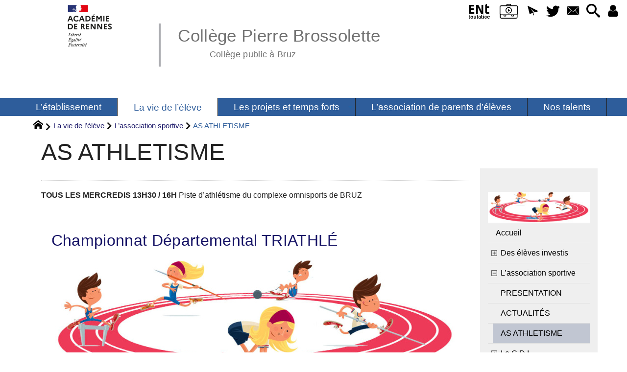

--- FILE ---
content_type: text/html; charset=utf-8
request_url: https://college-pierre-brossolette-bruz.ac-rennes.fr/spip.php?rubrique352
body_size: 46996
content:
<!DOCTYPE HTML>
<html xmlns="http://www.w3.org/1999/xhtml" lang="fr" xml:lang="fr" dir="ltr" prefix="og: http://ogp.me/ns#">
<head><meta charset="utf-8" />
<title>AS ATHLETISME - Collège Pierre Brossolette</title>
<script type="text/javascript">
document.documentElement.className += ' hasJS';
</script>
<link rel='stylesheet' href='sites/college-pierre-brossolette-bruz.ac-rennes.fr/local/cache-css/7fe52aa73f2585de98b6b86b589ac63e.css?1768860424' type='text/css' /><script>
var mediabox_settings={"auto_detect":true,"ns":"box","tt_img":true,"sel_g":"#documents_portfolio a[type='image\/jpeg'],#documents_portfolio a[type='image\/png'],#documents_portfolio a[type='image\/gif']","sel_c":".mediabox","str_ssStart":"Diaporama","str_ssStop":"Arr\u00eater","str_cur":"{current}\/{total}","str_prev":"Pr\u00e9c\u00e9dent","str_next":"Suivant","str_close":"Fermer","str_loading":"Chargement\u2026","str_petc":"Taper \u2019Echap\u2019 pour fermer","str_dialTitDef":"Boite de dialogue","str_dialTitMed":"Affichage d\u2019un media","splash_url":"","lity":{"skin":"_simple-dark","maxWidth":"90%","maxHeight":"90%","minWidth":"400px","minHeight":"","slideshow_speed":"2500","opacite":"0.9","defaultCaptionState":"expanded"}};
</script>
<!-- insert_head_css -->
<style type="text/css">
/*<![CDATA[*/
#header {
position: relative;
background-image: url("https://college-pierre-brossolette-bruz.ac-rennes.fr/sites/college-pierre-brossolette-bruz.ac-rennes.fr/local/cache-vignettes/L8xH400/moton20-9e96e.png?1744188416");
background-repeat: no-repeat;
background-position: top right;
display: block;
width: 100%;
background-size: cover;
}
@media screen and (min-width:1160px) {
#header {
padding-top: 200px;
}
}
#headerbackground {
position: absolute;
top: 0;
left: 0;
right: 0;
bottom: 0;
z-index: -1;
}
#header_inner {
position:relative;
min-height: 200px;
margin-top: -200px;
}
@media screen and (max-width: 1160px) {
#header_inner {
height: auto;
}
}
/*]]>*/
</style><script type='text/javascript' src='sites/college-pierre-brossolette-bruz.ac-rennes.fr/local/cache-js/232a1710d77f4799099784088ab3f05c.js?1768860112'></script>
<!-- insert_head --><script type="text/javascript">/* <![CDATA[ */
function ancre_douce_init() {
if (typeof jQuery.localScroll=="function") {
jQuery.localScroll({autoscroll:false, hash:true, onAfter:function(anchor, settings){ 
jQuery(anchor).attr('tabindex', -1).on('blur focusout', function () {
// when focus leaves this element, 
// remove the tabindex attribute
jQuery(this).removeAttr('tabindex');
}).focus();
}});
}
}
if (window.jQuery) jQuery(document).ready(function() {
ancre_douce_init();
onAjaxLoad(ancre_douce_init);
});
/* ]]> */</script>
<script type="text/x-mathjax-config">MathJax.Hub.Config({tex2jax: {inlineMath: [['$$$','$$$']]},CommonHTML: {scale:90},});</script><script type="text/javascript" async  src="https://cdnjs.cloudflare.com/ajax/libs/mathjax/2.7.1/MathJax.js?config=TeX-MML-AM_CHTML"></script><link rel="alternate" type="application/json+oembed" href="https://college-pierre-brossolette-bruz.ac-rennes.fr/oembed.api/?format=json&amp;url=https%3A%2F%2Fcollege-pierre-brossolette-bruz.ac-rennes.fr%2Fspip.php%3Frubrique352" />
<script type="text/javascript" src="//maps.google.com/maps/api/js?language=fr&amp;key="></script>
<meta property="og:title" content="AS ATHLETISME" />
<meta property="og:type" content="article" />
<meta property="og:url" content="https://college-pierre-brossolette-bruz.ac-rennes.fr/spip.php?rubrique352" />
<meta property="og:image" content="https://college-pierre-brossolette-bruz.ac-rennes.fr/sites/college-pierre-brossolette-bruz.ac-rennes.fr/local/cache-gd2/be/e031227047b14bd1c140632db73b9e.png?1744188573" />
<meta property="og:site_name" content="Coll&#232;ge Pierre Brossolette" />
<meta property="og:description" content="TOUS LES MERCREDIS 13H30 / 16H Piste d&#039;athlétisme du complexe omnisports de BRUZ" />
<meta property="og:locale" content="fr_FR" />
<meta name="twitter:card" content="summary_large_image" />
<meta name="twitter:url" content="https://college-pierre-brossolette-bruz.ac-rennes.fr/spip.php?rubrique352" />
<meta name="twitter:title" content="AS ATHLETISME" />
<meta name="twitter:description" content="TOUS LES MERCREDIS 13H30 / 16H Piste d&#039;athlétisme du complexe omnisports de BRUZ" />
<meta name="twitter:image" content="https://college-pierre-brossolette-bruz.ac-rennes.fr/sites/college-pierre-brossolette-bruz.ac-rennes.fr/local/cache-gd2/be/e031227047b14bd1c140632db73b9e.png?1744188573" />
<meta name="viewport" content="width=device-width, initial-scale=1.0" />
<meta name="tdm-reservation" content="1" />
<meta name="description" content="TOUS LES MERCREDIS 13H30 / 16H Piste d&#039;athlétisme du complexe omnisports de BRUZ" />
<meta name="generator" content="SPIP 4.4.5 GIT [4.4: c0848b97]" />
<meta name="robots" content="index,follow" />
<link rel="canonical" href="https://college-pierre-brossolette-bruz.ac-rennes.fr/spip.php?rubrique352" />
<meta name="DC.title" content="AS ATHLETISME" />
<meta name="MSSmartTagsPreventParsing" content="TRUE" />
<!-- Lien vers le backend pour navigateurs eclaires -->
<link rel="alternate" type="application/rss+xml" title="Syndiquer tout le site Coll&#232;ge Pierre Brossolette" href="https://college-pierre-brossolette-bruz.ac-rennes.fr/spip.php?page=backend" />
<link rel="alternate" type="application/rss+xml" title="Syndiquer cette rubrique : AS ATHLETISME" href="https://college-pierre-brossolette-bruz.ac-rennes.fr/spip.php?page=backend&amp;id_rubrique=352" />
<link rel="alternate" type="application/rss+xml" title="Syndiquer l’agenda Coll&#232;ge Pierre Brossolette" href="https://college-pierre-brossolette-bruz.ac-rennes.fr/spip.php?page=backendagenda" />
<link rel="shortcut icon" type="image/x-icon" href="https://college-pierre-brossolette-bruz.ac-rennes.fr/spip.php?page=favicon.ico" />
</head>
<body class="portailcognac bodysecteur32 bodyrubrique352 bodyrubrique ">
<div id="container">
<div id="shadow">
<header id="mainheader">
<div class="skip-links"><a class="skip-link" href="spip.php?rubrique352#main">Aller au texte</a><a class="skip-link" href="spip.php?rubrique352#menuhaut">Aller aux onglets</a><a class="skip-link" href="spip.php?rubrique352#menusite">Aller au menu</a><a href="spip.php?rubrique352#formulaire_recherche" class="skip-link js-modal" data-modal-prefix-class="sombre" data-modal-focus-id="formulaire_recherche" data-modal-content-id="cadre_recherche" data-modal-close-text="Fermer"
data-modal-close-title="Fermer" data-modal-title="Rechercher" role="button">Aller à la recherche</a><a class="skip-link" href="spip.php?article8">Politique d&#8217;accessibilité du site</a></div>
<a id="as_athletisme"></a>
<div id="header">
<div id="headerbackground"></div>
<div id="header_inner">
<div id="mobile-header">
<a id="responsive-menu-button" class="responsive-menu-button" href="#sidr-main"><svg class="svg-icon"><use xlink:href="plugins-dist/_plugins_soyezcreateurs_/soyezcreateurs/images/icones/picto-defs.svg#icon-menu"></use></svg><span>Menu de navigation</span></a>
<a id="responsive-menu-button-navigation" class="responsive-menu-button" href="#sidr-navigation"><svg class="svg-icon"><use xlink:href="plugins-dist/_plugins_soyezcreateurs_/soyezcreateurs/images/icones/picto-defs.svg#icon-menu"></use></svg><span>Menu de navigation</span></a>
</div><div id="cadre_outils">
<ul>
<li id="cadre_outil_ent"><a href="https://www.toutatice.fr/" title="ENT" onclick="window.open(this.href); return false;"><span class="icon icon-ENt_toutatice icon-lg texte-blanc"></span><span class="hide">ENT</span></a></li>
	<li id="cadre_outil_viescolaire"><a href="02 99 05 88 81" title="Vie Scolaire" onclick="window.open(this.href); return false;"><span class="icon icon-Vie_scolaire icon-lg texte-blanc"></span><span class="hide">Vie scolaire</span></a></li><li id="cadre_outil_newsletter" class="call-js-modal"><a href="spip.php?rubrique352#newsletterinscription" title="Recevoir la newsletter du site" class="js-modal" data-modal-prefix-class="sombre" data-modal-focus-id="sub_email" data-modal-content-id="newsletterinscription" data-modal-close-text="Fermer"
data-modal-close-title="Fermer" data-modal-title="Recevoir la newsletter du site" role="button"><svg class="svg-icon"><use xlink:href="plugins-dist/_plugins_soyezcreateurs_/soyezcreateurs/images/icones/picto-defs.svg#icon-paperplane"></use></svg><span class="hide">Recevoir la newsletter du site</span></a></li>
<li id="cadre_outil_twitter"><a href="https://twitter.com/acrennes" title="Twitter" target="_blank" rel="noopener noreferrer me"><svg class="svg-icon"><use xlink:href="plugins-dist/_plugins_soyezcreateurs_/soyezcreateurs/images/icones/picto-defs.svg#icon-tw"></use></svg><span class="hide">Twitter</span></a></li>
<li id="cadre_outil_envelope"><a href="#bandeaucontact" title="Contact"><svg class="svg-icon"><use xlink:href="plugins-dist/_plugins_soyezcreateurs_/soyezcreateurs/images/icones/picto-defs.svg#icon-envelope"></use></svg><span class="hide">Contact</span></a></li>
<li id="cadre_outil_search"><a href="spip.php?rubrique352#formulaire_recherche" title="Aller à la recherche" class="js-modal" data-modal-prefix-class="sombre" data-modal-focus-id="formulaire_recherche" data-modal-content-id="cadre_recherche" data-modal-close-text="Fermer"
data-modal-close-title="Fermer" data-modal-title="Rechercher" role="button"><svg class="svg-icon"><use xlink:href="plugins-dist/_plugins_soyezcreateurs_/soyezcreateurs/images/icones/picto-defs.svg#icon-search"></use></svg><span class="hide">Aller à la recherche</span></a></li>
<li id="cadre_outil_connexion"> <a class="login" href="spip.php?page=401&amp;url=spip.php%3Frubrique352" title="Accéder à l’espace réservé" rel="nofollow"> <svg class="svg-icon"><use xlink:href="plugins-dist/_plugins_soyezcreateurs_/soyezcreateurs/images/icones/picto-defs.svg#icon-user"></use></svg><span class="hide">Connexion </span></a> </li></ul>
</div><div id="logo">
<a href="./" title="Revenir à l’Accueil du site Coll&#232;ge Pierre Brossolette">
<span>
<img src="sites/college-pierre-brossolette-bruz.ac-rennes.fr/local/cache-vignettes/L169xH105/logo_academie_rennes-b16e2.svg?1744361446" width="169" height="105" alt="Coll&#232;ge Pierre Brossolette" />
</span>
</a>
</div><h1 class="crayon meta-valeur-nom_site "><a href="https://college-pierre-brossolette-bruz.ac-rennes.fr" title="Accueil">Collège Pierre Brossolette <sub class="crayon meta-valeur-slogan_site ">Collège public à Bruz</sub></a></h1>
<div class="clearing">&nbsp;</div>
</div><!-- id="header_inner" -->
</div><!-- id="header" -->
<nav id="menuhaut" class="clear" aria-label="Menu principal">
<ul id="menuh" class="sf-menu">
<li class="menuh29 crayon rubrique-titre-29 "><a href="spip.php?rubrique29" class="menua29"  title="Pr&#233;sentation de l&#039;&#233;tablissement"> <span>L&#8217;établissement</span></a><ul>
<li><a href="spip.php?article221" class="menua260" >  <span>Présentation générale</span></a></li>
<li><a href="spip.php?rubrique351" class="menua351" >  <span>Actualités</span></a></li>
<li><a href="spip.php?rubrique35" class="menua35" >  <span>Infos pratiques</span></a></li>
<li><a href="spip.php?rubrique134" class="menua134" >  <span>Des personnels investis</span></a></li>
<li><a href="spip.php?article63" class="menua119"  title="La section d&#039;enseignement g&#233;n&#233;ral et professionnel adapt&#233;">  <span>La S.E.G.P.A.</span></a></li>
<li><a href="spip.php?article409" class="menua363" >  <span>La filière Breton</span></a></li>
</ul>
</li><li class="menuh32 crayon rubrique-titre-32 "><strong> <a href="spip.php?rubrique32" class="menua32"  title="Pr&#233;sentation de la vie de l&#039;&#233;l&#232;ve"> <span>La vie de l&#8217;élève</span></a></strong><ul>
<li><a href="spip.php?rubrique138" class="menua138" >  <span>Des élèves investis</span></a></li>
<li><a href="spip.php?rubrique73" class="menua73" >  <span>L&#8217;association sportive</span></a></li>
<li><a href="spip.php?rubrique192" class="menua192"  title="Centre de documentation et d&#039;information">  <span>Le C.D.I.</span></a></li>
<li><a href="spip.php?rubrique144" class="menua144" >  <span>La chorale</span></a></li>
<li><a href="spip.php?rubrique70" class="menua70" >  <span>Le Foyer Socio-éducatif (F.S.E.)</span></a></li>
<li><a href="spip.php?rubrique128" class="menua128" >  <span>Orientation</span></a></li>
<li><a href="spip.php?rubrique350" class="menua350" >  <span>Radio Pierre Bro, la Webradio</span></a></li>
</ul>
</li><li class="menuh100 crayon rubrique-titre-100 "><a href="spip.php?rubrique100" class="menua100" > <span>Les projets et temps forts</span></a><ul>
<li><a href="spip.php?rubrique171" class="menua171" >  <span>Des projets partagés</span></a></li>
<li><a href="spip.php?rubrique175" class="menua175" >  <span>Des événements fédérateurs</span></a></li>
</ul>
</li><li class="menuh181 crayon rubrique-titre-181 "><a href="spip.php?rubrique181" class="menua181" > <span>L&#8217;association de parents d&#8217;élèves</span></a><ul>
<li><a href="spip.php?article291" class="menua345" >  <span>Présentation</span></a></li>
<li><a href="spip.php?rubrique376" class="menua376" >  <span>Actualités</span></a></li>
</ul>
</li><li class="menuh364 crayon rubrique-titre-364 "><a href="spip.php?rubrique364" class="menua364" > <span>Nos talents</span></a><ul>
<li><a href="spip.php?rubrique365" class="menua365"  title="D&#233;couvrez la diversit&#233; des talents de nos &#233;l&#232;ves &#224; travers notre rubrique d&#039;&#339;uvres collectives. Admirez la cr&#233;ativit&#233; sans limite de nos &#233;l&#232;ves lorsqu&#039;ils travaillent ensemble.">  <span>Les oeuvres collectives</span></a></li>
<li><a href="spip.php?rubrique368" class="menua368"  title="Dans cette rubrique d&#233;di&#233;e &#224; la cr&#233;ation litt&#233;raire, d&#233;couvrez les talents de nos &#233;l&#232;ves. Explorez des r&#233;cits captivants, des po&#232;mes envo&#251;tants et des essais inspirants, tous cr&#233;&#233;s par nos &#233;l&#232;ves talentueux.">  <span>Ecrivains en herbe</span></a></li>
</ul>
</li>
<li class="cadre_recherche"> <div id="cadre_recherche" class="cadre_recherche">

<div itemscope itemtype="http://schema.org/WebSite">
<meta itemprop="url" content="https://college-pierre-brossolette-bruz.ac-rennes.fr"/>
<form action='spip.php?page=recherche' role='search' method='get' id='form_rech' class='searchfrm' itemprop="potentialAction" itemscope itemtype="http://schema.org/SearchAction">
<meta itemprop="target" content="https://college-pierre-brossolette-bruz.ac-rennes.fr/spip.php?page=recherche&amp;recherche={recherche}" />
	<input name="page" value="recherche" type="hidden"
>
	
	<label for="formulaire_recherche" title="Veuillez saisir votre recherche">Rechercher sur le site</label>
	<input itemprop="query-input" name='recherche' type='search' id='formulaire_recherche' class="searchfield" title="Veuillez saisir votre recherche" placeholder="Recherche ?" required="required" />
	<input type="submit" id="sendsearch" class="okfield form_submit" title="OK, Lancer la recherche" value="OK" />
</form>
</div>

</div></li>
</ul>
</nav></header>
<div id="maincontent">
<nav id="miettesdepain" aria-label="Fil d'Ariane">
<ul>
<li><a href="https://college-pierre-brossolette-bruz.ac-rennes.fr" title="Revenir &#224; l&#039;Accueil du site"><svg class="svg-icon"><use xlink:href="plugins-dist/_plugins_soyezcreateurs_/soyezcreateurs/images/icones/picto-defs.svg#icon-home"></use></svg><span class="hide">Accueil</span></a></li>
<li><a href="spip.php?rubrique32" title="Pr&#233;sentation de la vie de l&#039;&#233;l&#232;ve">La vie de l&#8217;élève</a></li>
<li><a href="spip.php?rubrique73">L&#8217;association sportive</a></li>
<li>AS ATHLETISME</li>
</ul>
</nav><div id="heading"><div class="cartouche surlignable">
<div class="titrepage"><h1 class="crayon rubrique-titre-352 surlignable">AS ATHLETISME</h1></div>
</div></div>
<div id="contenu" class="surlignable">
<div id="content"><div class="texte">
<main id="main">
<div id="letexte" class="surlignable">
<div class="crayon rubrique-descriptif-352 chapo"><p><strong>TOUS LES MERCREDIS 13H30 / 16H</strong>
Piste d’athlétisme du complexe omnisports de BRUZ</p></div>
<div class='ajaxbloc' data-ajax-env='wKhV8T5TxNbfu8AJK3Jyo9sS3udEpw6o+Z1M7JUsCvKxJhwOmVQ2NEyL33lzW9j4m41e9lCziv1jmQVWIEoNP+UqHy0OJTOCUx6CRyEW0Gx4QiW2v3oiMUyOBIaTzvOX9DWM//XkenYsMF0PA/cKEexdxxHiom74cjzHzun7UbRDNT5+JMdy0wyp5IIpmOLvZ6DVUMzoAYkqe7HoXp2YaKSYjEGPm6eHDnEoYRbO8Z0cp/EQCgnxV49XYpu3l1amM87MzWDaQqOTKg==' data-origin="spip.php?rubrique352">
<a id="pagination_articles_recents" class="pagination_ancre"></a>
<dl id="listearticlerubrique">
<dt class="crayon article-titre-512 h2 nogap"><a href="spip.php?article512">Championnat Départemental TRIATHLÉ</a></dt>
<dt class="haslogo "><a href="spip.php?article512"><img class="logo contentbastitre" src="sites/college-pierre-brossolette-bruz.ac-rennes.fr/local/cache-vignettes/L830xH200/37c7ccd0170f5c5dfa67fd0431917e-75dda.jpg" width="830" height="200" alt="" /></a></dt>
<dd class="cursor-pointer crayon article-introduction-512 " onclick="location.href='spip.php?article512';" title="Lire la suite de : Championnat D&#233;partemental TRIATHL&#201;"><p>Mercredi 5 mars, 17 élèves du collège ont participé au Championnat Départemental TRIATHLÉ au stade Robert Poirier à Rennes.  	 	TRIATHLE 5 MARS 2025 	 	      	 TRIATHLE 5 MARS 2025</p></dd><dt class="crayon article-titre-489 h2 nogap"><a href="spip.php?article489">COMPETITION DEPARTEMENTALE UNSS</a></dt>
<dt class="haslogo "><a href="spip.php?article489"><img class="logo contentbastitre" src="sites/college-pierre-brossolette-bruz.ac-rennes.fr/local/cache-vignettes/L830xH200/69ad1efd2b3af9c7be98a1f0f50866-f1a48.jpg" width="830" height="200" alt="" /></a></dt>
<dd class="cursor-pointer crayon article-introduction-489 " onclick="location.href='spip.php?article489';" title="Lire la suite de : COMPETITION DEPARTEMENTALE UNSS"><p>Sans plus attendre, retrouvez les résultats de la compétition UNSS du mercredi 27 novembre 2024 au stade Robert Poirier de RENNES.  	 	Résultats championnat départemental indoor 27 novembre 2024 -PB</p></dd><dt class="crayon article-titre-335 h2 nogap"><a href="spip.php?article335">AS ATHLETISME ANNEE 2024-2025</a></dt>
<dt class="haslogo "><a href="spip.php?article335"><img class="logo contentbastitre" src="sites/college-pierre-brossolette-bruz.ac-rennes.fr/local/cache-vignettes/L830xH200/e98547580fa502ac5c13f8055e0662-6263f.png" width="830" height="200" alt="" /></a></dt>
<dd class="cursor-pointer crayon article-introduction-335 " onclick="location.href='spip.php?article335';" title="Lire la suite de : AS ATHLETISME ANNEE 2024-2025"><p>AS ATHLETISME COLLEGE P BROSSOLETTE  	  	    
Rencontre Athlé 16 10 2024</p></dd><dt class="crayon article-titre-424 h2 nogap"><a href="spip.php?article424">Rencontre départementale 11&nbsp;octobre 2023</a></dt>
<dt class="haslogo "><a href="spip.php?article424"><img class="logo contentbastitre" src="sites/college-pierre-brossolette-bruz.ac-rennes.fr/local/cache-gd2/82/129635cd175f5d43bce6461c3674fd.png" width="830" height="200" alt="" /></a></dt>
<dd class="cursor-pointer crayon article-introduction-424 " onclick="location.href='spip.php?article424';" title="Lire la suite de : Rencontre d&#233;partementale 11 octobre 2023"><p>Mercredi 11 octobre, nos jeunes athlètes ont participé à leur 1re compétition de l’année au stade Robert Poirier à Rennes. 
Une découverte pour beaucoup d’entre eux. 
L’idée était de découvrir les modalités d’une compétition et de prendre des premières performances pour préparer les échéances&nbsp;(…)</p></dd><dt class="crayon article-titre-391 h2 nogap"><a href="spip.php?article391">Championnat Départemental par équipe 12&nbsp;avril 2023</a></dt>
<dt class="haslogo "><a href="spip.php?article391"><img class="logo contentbastitre" src="sites/college-pierre-brossolette-bruz.ac-rennes.fr/local/cache-vignettes/L830xH200/37c7ccd0170f5c5dfa67fd0431917e-75dda.jpg" width="830" height="200" alt="" /></a></dt>
<dd class="cursor-pointer crayon article-introduction-391 " onclick="location.href='spip.php?article391';" title="Lire la suite de : Championnat D&#233;partemental par &#233;quipe 12 avril 2023"><p>L’AS du collège Pierre Brossolette 
termine à la 2e place dans la catégorie Benjamines Filles 
du championnat Départemental par équipe du mercredi 12 avril 2023 
BRAVO A TOUTES !</p></dd></dl>
</div><!--ajaxbloc-->
<div id="carto">
</div>
<div class='ajaxbloc' data-ajax-env='wKnf0XxTxBYPnLjrA3xWoozT7IaYXaao6yRXz6vbB1dtcrXhgun7oUwnqfEE1V6iAlzPwlAIVKxyXYcK5YMBDCdg/m+5USjAefry/v68znwN96GUCV5jZhK3aEggogKm90FLIBIvOaQdb/uu85wmv67DNtJu4ipDw3sJUqrJIy2Hqbx5VrIY8g7qT234mUvhj3wEWPRpjxA7SR7FP9TEzUrYm2cnkxf6zfGeYd+SvlukAy0lrhpVATecathUa3npd91HTUzUNi5x' data-origin="spip.php?rubrique352">
<div class="documents_portfolio">
<a class="mediabox" href="sites/college-pierre-brossolette-bruz.ac-rennes.fr/local/cache-vignettes/L895xH633/affiche_as_athletisme_2023-2024-04f53.png?1744339148" type="image/png" title="Affiche AS Athl&#233;tisme 2024-2025" rel="gal"><img src="sites/college-pierre-brossolette-bruz.ac-rennes.fr/local/cache-vignettes/L300xH300/03ac531a1f93f0c08b8896fe51e9ae-e103b.png?1744339148" width="300" height="300" alt="Affiche AS Athl&#233;tisme 2024-2025" /></a>
<a class="mediabox" href="sites/college-pierre-brossolette-bruz.ac-rennes.fr/local/cache-vignettes/L1670xH1180/rencontre_athle_16_10_2024-2-b2a85.png?1744339148" type="image/png" title="Rencontre Athl&#233; 16 10 2024" rel="gal"><img src="sites/college-pierre-brossolette-bruz.ac-rennes.fr/local/cache-vignettes/L300xH300/63f561bae23d387194c0fa8244fe38-4fe15.png?1744339149" width="300" height="300" alt="Rencontre Athl&#233; 16 10 2024" /></a>
</div>
</div><!--ajaxbloc-->
<div class="docjoints">
<h2>Documents à télécharger</h2>
<ul>
<li  style='list-style-image: url("/sites/college-pierre-brossolette-bruz.ac-rennes.fr/local/cache-vignettes/L16xH16/pdf-00d17.svg?1758032930");' class="crayon document-titre-1652 "><a href="sites/college-pierre-brossolette-bruz.ac-rennes.fr/IMG/pdf/affiche_as_athletisme_college_p_brossolette.pdf" title="T&#233;l&#233;chargement: AFFICHE AS ATHLETISME COLLEGE P BROSSOLETTE (PDF, 496.8 kio)">AFFICHE AS ATHLETISME COLLEGE P BROSSOLETTE</a> <i><small>(PDF, 496.8 kio)</small></i></li>
<li  style='list-style-image: url("/sites/college-pierre-brossolette-bruz.ac-rennes.fr/local/cache-vignettes/L16xH16/pdf-00d17.svg?1758032930");' class="crayon document-titre-1655 "><a href="sites/college-pierre-brossolette-bruz.ac-rennes.fr/IMG/pdf/as_athle_calendrier_2024_25.pdf" title="T&#233;l&#233;chargement: planning AS Athl&#233;tisme 2024-2025 (PDF, 318.2 kio)">Planning AS Athlétisme 2024-2025</a> <i><small>(PDF, 318.2 kio)</small></i></li>
<li  style='list-style-image: url("/sites/college-pierre-brossolette-bruz.ac-rennes.fr/local/cache-vignettes/L16xH16/pdf-00d17.svg?1758032930");' class="crayon document-titre-2228 "><a href="sites/college-pierre-brossolette-bruz.ac-rennes.fr/IMG/pdf/rencontre_athle_16_10_2024.pdf" title="T&#233;l&#233;chargement: RENCONTRE ATHLE 16 10 2024 (PDF, 384.4 kio)">RENCONTRE ATHLE 16 10 2024</a> <i><small>(PDF, 384.4 kio)</small></i></li>
</ul>
</div>
</div><!-- Fin de #LeTexte -->
</main>
</div><!-- Fin de .texte -->
</div><!-- id="contenu" -->
</div><!-- id="content" -->
<nav aria-label="Menu de la section" id="navigation">
<div id="menu" class="navstuff">     <img src="sites/college-pierre-brossolette-bruz.ac-rennes.fr/local/cache-vignettes/L240xH73/rubon352-84f49.jpg?1744188573" class="logo_rubrique" alt="" width="240" height="73" />
<div class="espaceavant">
<ul>
<li id="menu_lien_accueil"><a id="menusite" href="./" title="Revenir à l’Accueil du site">Accueil</a></li>
</ul>
</div>
<div class="espaceavant">
<ul class="menuul32">
<li class="menuli138 smenu"><a href="spip.php?rubrique138" class="menua138" >  <span>Des élèves investis</span></a><ul class="menuul138">
<li class="menuli149"><a href="spip.php?article365" class="menua149" >  <span>Des délégués de classe</span></a></li>
<li class="menuli156"><a href="spip.php?article366" class="menua156" >  <span>Des délégués du C.D.I.</span></a></li>
<li class="menuli160"><a href="spip.php?rubrique160" class="menua160" >  <span>Des délégués du C.V.C</span></a></li>
<li class="menuli162"><a href="spip.php?article368" class="menua162" >  <span>Des délégués du F.S.E.</span></a></li>
<li class="menuli163"><a href="spip.php?rubrique163" class="menua163" >  <span>Des éco-délégués</span></a></li>
<li class="menuli167"><a href="spip.php?rubrique167" class="menua167" >  <span>Des médiateurs</span></a></li>
</ul>
</li>
<li class="menuli73 smenu"><a href="spip.php?rubrique73" class="menua73" >  <span>L&#8217;association sportive</span></a><ul class="menuul73">
<li class="menuli205"><a href="spip.php?rubrique205" class="menua205" >  <span>PRESENTATION</span></a></li>
<li class="menuli210"><a href="spip.php?rubrique210" class="menua210" >  <span>ACTUALITÉS</span></a></li>
<li class="menuli352 encours"><strong>  <a href="spip.php?rubrique352" class="menua352"  title="TOUS LES MERCREDIS 13H30 / 16H Piste d&#039;athl&#233;tisme du complexe omnisports de BRUZ">  <span>AS ATHLETISME</span></a></strong></li>
</ul>
</li>
<li class="menuli192 smenu"><a href="spip.php?rubrique192" class="menua192"  title="Centre de documentation et d&#039;information">  <span>Le C.D.I.</span></a><ul class="menuul192">
<li class="menuli197"><a href="spip.php?article193" class="menua197" >  <span>Présentation</span></a></li>
<li class="menuli256"><a href="spip.php?rubrique256" class="menua256" >  <span>Actualités</span></a></li>
</ul>
</li>
<li class="menuli144 smenu"><a href="spip.php?rubrique144" class="menua144" >  <span>La chorale</span></a><ul class="menuul144">
<li class="menuli225"><a href="spip.php?rubrique225" class="menua225" >  <span>Actualités</span></a></li>
</ul>
</li>
<li class="menuli70 smenu"><a href="spip.php?rubrique70" class="menua70" >  <span>Le Foyer Socio-éducatif (F.S.E.)</span></a><ul class="menuul70">
<li class="menuli230"><a href="spip.php?article109" class="menua230" >  <span>Présentation</span></a></li>
<li class="menuli235"><a href="spip.php?rubrique235" class="menua235" >  <span>Actualités</span></a></li>
</ul>
</li>
<li class="menuli128 smenu"><a href="spip.php?rubrique128" class="menua128" >  <span>Orientation</span></a><ul class="menuul128">
<li class="menuli285"><a href="spip.php?rubrique285" class="menua285" >  <span>Le parcours avenir</span></a></li>
<li class="menuli297 smenu"><a href="spip.php?rubrique297" class="menua297" >  <span>Après la 3<sup class="typo_exposants">e</sup></span></a><ul class="menuul297">
<li class="menuli339"><a href="spip.php?article255" class="menua339" >  <span>Présentation générale</span></a></li>
<li class="menuli321"><a href="spip.php?article261" class="menua321" >  <span>La voie générale et technologique</span></a></li>
<li class="menuli312"><a href="spip.php?rubrique312" class="menua312" >  <span>Portes ouvertes des établissements du bassin Rennais</span></a></li>
</ul>
</li>
</ul>
</li>
<li class="menuli350 smenu"><a href="spip.php?rubrique350" class="menua350" >  <span>Radio Pierre Bro, la Webradio</span></a><ul class="menuul350">
<li class="menuli367"><a href="spip.php?rubrique367" class="menua367"  title="D&#233;couvrez les derni&#232;res &#233;missions produites par Radio Pierre Bro.">  <span>Les pépites toutes fraîches de Radio Pierre Bro</span></a></li>
<li class="menuli359 smenu"><a href="spip.php?rubrique359" class="menua359" >  <span>Nos programmes</span></a><ul class="menuul359">
<li class="menuli354"><a href="spip.php?article360" class="menua354"  title="Suivez-nous &#224; la d&#233;couverte du monde !">  <span>Carnet de Voyage</span></a></li>
<li class="menuli355"><a href="spip.php?rubrique355" class="menua355"  title="Le programme animalier du coll&#232;ge Pierre Brossolette.">  <span>On n&#8217;est pas des bêtes&nbsp;!</span></a></li>
<li class="menuli356"><a href="spip.php?rubrique356" class="menua356"  title="Plongez &#224; la d&#233;couverte des grands fonds avec Tim&#233;o">  <span>Abysses</span></a></li>
<li class="menuli357"><a href="spip.php?rubrique357" class="menua357"  title="Nos &#233;l&#232;ves vous entrainent &#224; la d&#233;couverte des m&#233;tiers">  <span>Qu&#8217;est-ce qu&#8217;on va faire de toi&nbsp;?</span></a></li>
<li class="menuli358"><a href="spip.php?rubrique358" class="menua358"  title="Des archives et des informations pour mettre &#224; l&#039;honneur les femmes qui ont marqu&#233; l&#039;Histoire !">  <span>Histoires de femmes</span></a></li>
<li class="menuli362"><a href="spip.php?article396" class="menua362"  title="La Chronique bretonne du coll&#232;ge Pierre Brossolette.">  <span>Breizh ma (Pierre) Bro&nbsp;!</span></a></li>
<li class="menuli370"><a href="spip.php?rubrique370" class="menua370" >  <span>Sciences en questions</span></a></li>
<li class="menuli371"><a href="spip.php?rubrique371" class="menua371"  title="Page apr&#232;s page, l&#039;&#233;vasion litt&#233;raire avec Gabriel !">  <span>Autant en emportent les livres&nbsp;!</span></a></li>
<li class="menuli372"><a href="spip.php?rubrique372" class="menua372"  title="&#231;a bouge au coll&#232;ge Pierre Brossolette !">  <span>Collège en actions</span></a></li>
<li class="menuli373"><a href="spip.php?article457" class="menua373"  title="L&#039;&#233;mission des &#233;cod&#233;l&#233;gu&#233;s du coll&#232;ge Pierre Brossolette">  <span>Objectif 17</span></a></li>
<li class="menuli374"><a href="spip.php?article461" class="menua374"  title="Votre &#233;mission sur les animaux fantastiques !">  <span>Zootastique&nbsp;!</span></a></li>
</ul>
</li>
<li class="menuli366"><a href="spip.php?article375" class="menua366"  title="Retrouvez dans cette rubrique les &#233;missions enregistr&#233;es les ann&#233;es pass&#233;es ainsi que nos pr&#233;c&#233;dents articles">  <span>Archives</span></a></li>
</ul>
</li>
</ul>
</div>
</div><!-- id="menu" -->
</nav><!-- id="navigation" -->
<aside aria-label="Navigation secondaire" id="extra" class="navStuff">
<div class="rightmenu">
</div><!-- class="rightmenu"-->
<div class="centrer_div  rss_bottom">
<a href="https://college-pierre-brossolette-bruz.ac-rennes.fr/?page=backend" title="Syndiquer tout le site"><img class="spip_logos" src="[data-uri]" width="36" height="15" alt="Flux RSS du site" /></a></div>
</aside><!-- id="extra" --></div><!-- id="maincontent" -->
<footer aria-label="Pied de page" id="footer"><div class="clearbottom clearfix">
<div id="footer_inner">
<nav aria-label="Menu transversal secondaire"><div id="menufooter"><ul><li class="menu_lien_plan"><a href="spip.php?page=plan" title="Tout le site sur une page">Plan du site Web</a></li>



<li class="menu_lien_newsletter"><a href="spip.php?page=inscription_infolettre" title="Recevoir la newsletter du site">NewsLetter du site</a></li>
</ul></div></nav>
<div class="row text-center">
<div class="flexbox-wrap-space-around">
<div id="newsletterinscription" class="cadreinfo avec-paddingx">
<p class="h2">Recevoir la newsletter du site</p>
<div class='ajaxbloc' data-ajax-env='wLdf0TxDxBffa8Ppu4AFYkNU10zDn3zZWo0t1XYOiS6XTyjimZ23rBASosIcWQVXaVjuXrTEAz8+KR8X1WOCciWzfgf7hjzwXDWu5Jr0jUQqwS1CL8eP/Mbfk4auvMDE/YDSGXR+ehz6mtjunX472h+q0OCD84If90/ngmdKjNnSYzth4j7TH+50y5g6bLuGUY+KXq0k2c5TTXEuYhb7IouXKyJiUG0DDH1UtsYbtWGw+0ec5gZDdUJe2gm1u5U3KX2OoML/snAX1Q3XlAk7Z5rTBq9gsyVN5TnL2VMJV+fVSuwIGgBQLyha70Rg3+M1Dw==' data-origin="spip.php?rubrique352">
<div class="ajax">
<a id="clevermail"></a>
<div class="formulaire_spip formulaire_editer formulaire_clevermail" id="formulaire_clevermail-new">
<form action="/spip.php?rubrique352#clevermail" method="post" enctype="multipart/form-data"><div>
<span class="form-hidden"><input name="id_rubrique" value="352" type="hidden"
><input name="page" value="rubrique" type="hidden"
><input name='formulaire_action' type='hidden'
value='clevermail'><input name='formulaire_action_args' type='hidden'
value='UODXrjpTxFegZyZ3+GiUnQV6usCJXz1x3YjBvewcD4ImnpChNPluP26YYGAK4I90mpSzeYauwdEDrqCMXQ0jCKajEHwfY39BeuOtImDYWOvBEyW3E+OYb8PzQXg='><input name='formulaire_action_sign' type='hidden'
value=''><input type='hidden' name='_jeton' value='27b77f61009dabf8a95dfffc2d6b1b7b866e965f3b4854b70f1c7996aa707219' /><label class='check_if_nobot'><input type='checkbox' name='_nospam_encrypt' value='1' /> Je ne suis pas un robot</label></span> 
<input type="hidden" name="lst_id" value="1" />
<input type="hidden" name="lsr_mode" value="1" />
<ul>
<li class="editer_sub_email obligatoire">
<label for="sub_email">Votre adresse e-mail :</label>
<input type="text" class="text" name='x_LzRNUUpzaGQ2dkxaa2cwcQ' id="sub_email" size="50" maxlength="255" value="" />
</li>
</ul>
<p class="boutons"><span class="image_loading">&nbsp;</span><input type="submit" class="submit" value="S’inscrire" /></p>
</div><div class="editer saisie_session_email" style="display: none;">
<label for="give_me_your_email">Veuillez laisser ce champ vide :</label>
<input type="text" class="text email" name='x_LzRNUU1OQmUzUHZyblFza3RqMD0' id="give_me_your_email" value="" size="10" />
</div></form>
</div>
</div>
<p><a href="spip.php?page=liste_mail" title="NewsLetter du site">Consulter les archives des newsletters</a></p>
</div><!--ajaxbloc--></div>
<div id="miniagenda" class="cadreinfo avec-padding">
<div class='ajaxbloc' data-ajax-env='wKnT1TtT2NYvnJrozE8esA9ABof7mqZg3Q1BLfvPfQlSZTC6eRWv7G2/uUi9rbWOV+Pz/ppcFyyGLFMTJp0t5hFIq7TrEk8UPfcDXVsamvPRzB7E6BAWtOCd+1Y/F0rZ6nzU0zDDSHtTztuUQpa0ZUn/anxcYOYuDqfTippMaYkdNYtKS7I9QoOxl4zNArZXtTkKh+7EiWKWqFsgjJwJbnzl+MuQYoPxGkZUT4JeGXYUM7/xCNN8jRsXB07RrTOx9UYcDhOfGEF1zY1ztke915raxhs1akQNrZtwM6Rx1v/AsZ5Ygz8qIRT6vdk=' data-origin="spip.php?rubrique352">
<div class='ajaxbloc' data-ajax-env='wLfV0TtD2BcPnBDpaxZ6Gsiv8w0c16Tb56kN1vvOLdjQhXAFQ9m7vGH7MSUH8JvDDQTZlEvtLWuph5EwtzqyHrUns442WRiMwiP+Q2Pnxli61nuYGmEkEkZsahINPtPvf0hl85ovYAOYL/yiXgGZHvvQyohB8TsylFpQQr8NSTCu97532SQGiQuc+WS8VLxUQMK2nV2j31osJinQ34O1dPi6LKA3rZn85CMidur+Zz81KMQgobNmUyqrkUk411wzHKsIaimoe92cUYy5DE6kVZo+T3O9cMjpmcKgbebtAVZyeQPi5wLFnUjk5Du8MoMFLw==' data-origin="spip.php?rubrique352">
 
<div class="miniagenda">
<table class="agenda" aria-hidden="true">
<caption>
<a href="spip.php?page=agenda_calendrier&amp;date_ev=2026-01-20" title="Voir le détail du mois de janvier 2026" tabindex="-1">
Janvier
</a>
<a href="spip.php?page=agenda_calendrier&amp;date_ev=2026-01-20&amp;affichage=vueliste" title="Voir le détail de l’année 2026">
2026
</a>
</caption>
<thead>
<tr>
<th class="agendahead" scope="col"><abbr title="Lundi">L</abbr></th>
<th class="agendahead" scope="col"><abbr title="Mardi">M</abbr></th>
<th class="agendahead" scope="col"><abbr title="Mercredi">M</abbr></th>
<th class="agendahead" scope="col"><abbr title="Jeudi">J</abbr></th>
<th class="agendahead" scope="col"><abbr title="Vendredi">V</abbr></th>
<th class="agendahead" scope="col"><abbr title="Samedi">S</abbr></th>
<th class="agendahead" scope="col"><abbr title="Dimanche">D</abbr></th>
</tr>
</thead>
<tbody>
<tr><td class="agendanotthismonth">29</td><td class="agendanotthismonth">30</td><td class="agendanotthismonth">31</td><td class="agendathismonth">1</td><td class="agendathismonth">2</td><td class="agendathismonth">3</td><td class="agendathismonth">4</td>
</tr>
<tr><td class="agendathismonth">5</td><td class="agendathismonth">6</td><td class="agendathismonth">7</td><td class="agendathismonth">8</td><td class="agendathismonth">9</td><td class="agendathismonth">10</td><td class="agendathismonth">11</td>
</tr>
<tr><td class="agendathismonth">12</td><td class="agendathismonth">13</td><td class="agendathismonth">14</td><td class="agendathismonth">15</td><td class="agendathismonth">16</td><td class="agendathismonth">17</td><td class="agendathismonth">18</td>
</tr>
<tr><td class="agendathismonth">19</td><td class="agendathismonth agendathisday">20</td><td class="agendathismonth">21</td><td class="agendathismonth">22</td><td class="agendathismonth">23</td><td class="agendathismonth">24</td><td class="agendathismonth">25</td>
</tr>
<tr><td class="agendathismonth">26</td><td class="agendathismonth">27</td><td class="agendathismonth">28</td><td class="agendathismonth">29</td><td class="agendathismonth">30</td><td class="agendathismonth">31</td><td class="agendanotthismonth">1</td>
</tr>
</tbody>
</table>
<div class="centrer_div rss_agenda">
<a href="https://college-pierre-brossolette-bruz.ac-rennes.fr/spip.php?page=backendagenda&amp;id_rubrique=32">
<img src="plugins-dist/_plugins_soyezcreateurs_/soyezcreateurs/images/fairytale_date_rss_24.png" alt="Syndiquer l’agenda&nbsp;: Carrefour des M&#233;tiers 2024" title="Syndiquer l’agenda&nbsp;: Carrefour des M&#233;tiers 2024" width="52" height="24" />
</a>
</div>
</div><!-- class="miniagenda" -->
</div><!--ajaxbloc--></div><!--ajaxbloc--></div>
</div>
</div>
<div class="bandeaupartenaires">


	<div class="flexbox-wrap-space-around">
	
		<div class="flexbox--center crayon site-nom_site-23 ">
			
			<a href="http://www.ac-rennes.fr/" class="spip_out" title="R&#233;gion acad&#233;mique de Bretagne"><img src="sites/college-pierre-brossolette-bruz.ac-rennes.fr/local/cache-vignettes/L96xH60/siteon23-194aa.jpg?1744188417" width="96" height="60" alt="R&#233;gion acad&#233;mique de Bretagne" loading="lazy" /></a>
		</div>
	
		<div class="flexbox--center crayon site-nom_site-20 ">
			
			<a href="https://www.bretagne.bzh/" class="spip_out" title="R&#233;gion Bretagne"><img src="sites/college-pierre-brossolette-bruz.ac-rennes.fr/local/cache-vignettes/L60xH60/siteon20-6860a.jpg?1744188417" width="60" height="60" alt="R&#233;gion Bretagne" loading="lazy" /></a>
		</div>
	
		<div class="flexbox--center crayon site-nom_site-26 ">
			
			<a href="http://ille-et-vilaine.fr/fr" class="spip_out" title="CD 35"><img src="sites/college-pierre-brossolette-bruz.ac-rennes.fr/local/cache-vignettes/L84xH60/siteon26-04da1.jpg?1744188417" width="84" height="60" alt="CD 35" loading="lazy" /></a>
		</div>
	
	</div>


</div><div id="bandeaucontact"><div id="informations" class="row">
<div id="coordonnees" class="avec-padding">
<div class="adresse flexbox-flex">
<svg class="svg-icon icon-lg icon-location" aria-hidden="true" focusable="false"><use xlink:href="plugins-dist/_plugins_soyezcreateurs_/soyezcreateurs/images/icones/picto-defs.svg#icon-location"></use></svg>
<p>
<span class="crayon meta-valeur-identite_extra__adresse ">18 Rue Théodore Botrel
</span><br />
<span class="crayon meta-valeur-identite_extra__code_postal ">35170</span> - <span class="crayon meta-valeur-identite_extra__ville ">Bruz</span>
<br /><span class="crayon meta-valeur-identite_extra__pays ">France</span>
</p>
</div>
<div class="telephone flexbox-flex">
<svg class="svg-icon icon-lg icon-phone" aria-hidden="true" focusable="false"><use xlink:href="plugins-dist/_plugins_soyezcreateurs_/soyezcreateurs/images/icones/picto-defs.svg#icon-phone"></use></svg>
<p class="crayon meta-valeur-identite_extra__telephone ">
<a href="tel:02 99 05 88 88">02 99 05 88 88</a>
</p>
</div>
<div class="telephone flexbox-flex">
<svg class="svg-icon icon-lg icon-phone" aria-hidden="true" focusable="false"><use xlink:href="plugins-dist/_plugins_soyezcreateurs_/soyezcreateurs/images/icones/picto-defs.svg#icon-phone"></use></svg>
<p class="crayon meta-valeur-identite_extra__mobile ">
<a href="tel:02 99 05 88 81">02 99 05 88 81</a>
</p>
</div>
<div class="accueil flexbox-flex">
<svg class="svg-icon icon-lg icon-envelope" aria-hidden="true" focusable="false"><use xlink:href="plugins-dist/_plugins_soyezcreateurs_/soyezcreateurs/images/icones/picto-defs.svg#icon-envelope"></use></svg>
<p class="crayon meta-valeur-identite_extra__email_contact ">
<a href="mailto:ce.0350002M@ac-rennes.fr">ce.0350002M@ac-rennes.fr</a>
</p>
</div>
</div>
<div id="carte" class="avec-padding">
<div id="mapcarto_bc" class="carte_gis" style="width:100%; height:250px;"></div>
<script type="text/javascript">
var mapcarto_bc;
var jQgisloader;
(function (){
if (typeof jQuery.ajax == "undefined"){jQuery(init_gis);}else {init_gis();}
function init_gis(){
// Charger le javascript de GIS une seule fois si plusieurs carte
if (typeof jQgisloader=="undefined"){
jQgisloader = jQuery.ajax({url: 'sites/college-pierre-brossolette-bruz.ac-rennes.fr/local/cache-js/jsdyn-javascript_gis_js-c78e2fa3.js?1768860113', dataType: 'script', cache: true});
}
// et initialiser la carte (des que js GIS charge et des que DOM ready)
jQgisloader.done(function(){
jQuery(function(){
mapcarto_bc = new L.Map.Gis('mapcarto_bc',{
mapId: 'carto_bc',
callback: (typeof(callback_mapcarto_bc) === "function") ? callback_mapcarto_bc : false,
center: [48.11965148.02165799049175,-1.744117976822068],
zoom: 10,
scrollWheelZoom: false,
zoomControl: true,
fullscreenControl: false,
scaleControl: true,
overviewControl:false,
gestureHandling:false,
gestureHandlingOptions: {
text: {
touch: 'Utilisez deux doigts pour déplacer la carte',
scroll: 'Vous pouvez zoomer sur la carte à l’aide de CTRL + Molette de défilement',
scrollMac: 'Vous pouvez zoomer sur la carte à l’aide de ⌘ + Molette de défilement'
}
},
layersControl: true,
layersControlOptions: {
collapsed: true
},
noControl: false,
utiliser_bb: false,
affiche_points: true,
json_points:{
url: 'https://college-pierre-brossolette-bruz.ac-rennes.fr/spip.php?page=gis_json',
objets: 'identite_carto',
limit: 500,
env: [],
titre: "",
description: "",
icone: ""
},
tooltip: false,
cluster: false,
clusterOptions: {
disableClusteringAtZoom: null,
showCoverageOnHover: false,
spiderfyOnMaxZoom: false,
maxClusterRadius: 80,
singleMarkerMode: false
},
pathStyles: null,
autocenterandzoom: true,
autocenter: false,
openId: false,
localize_visitor: false,
localize_visitor_zoom: 10,
centrer_fichier: true,
kml: false,
gpx: false,
geojson: false,
topojson: false,
options: []
});
});
});
}
})()
</script></div>
</div></div>
<div id="qrcode" class="centrer_div"><a href="https://college-pierre-brossolette-bruz.ac-rennes.fr/spip.php?rubrique352" title="Utilisez votre mobile pour scanner ce code barre et y télécharger le document ou le lien"><img src="sites/college-pierre-brossolette-bruz.ac-rennes.fr/local/cache-qrcode/qrcode-6617f036f5cf67f05c0b5c0a3e3b8eb4.png" width="228" height="228" alt="qrcode:https://college-pierre-brossolette-bruz.ac-rennes.fr/spip.php?rubrique352"/></a></div>
<div id="footerbas">
<div id="copymentions"><abbr lang="en" title="Copyright">&copy;</abbr> 2026, Collège Pierre Brossolette<span class="navstuff">&nbsp;<img src="plugins-dist/_plugins_soyezcreateurs_/soyezcreateurs/images/1.png" alt="" width="1" height="1" /> <a href="spip.php?article11">Mentions légales</a></span></div>
<div id="droitsauteurs" class="navstuff">&nbsp;<img src="plugins-dist/_plugins_soyezcreateurs_/soyezcreateurs/images/1.png" alt="" width="1" height="1" /> </div>
<div id="w3cgohome" class="navstuff"><span class="crayon meta-valeur-soyezcreateurs__realisation ">Réalisation : <a href="https://www.pyrat.net/" class="spip_out" title="Visiter le site du cr&#233;ateur de ce squelette" rel="external">pyrat.net</a>
</span>&nbsp;<img src="plugins-dist/_plugins_soyezcreateurs_/soyezcreateurs/images/1.png" alt="" width="1" height="1" /> Squelette <a href='https://www.pyrat.net/' title='Visiter le site du créateur de ce squelette'>SoyezCréatifs</a> propulsé par <a href='https://www.spip.net/' title='Visiter le site de SPIP, logiciel de gestion de contenu web en licence libre GPL'>SPIP</a></div></div>
<div id="datemajsitefooter"><span>Dernière mise à jour du site : lundi 12 janvier 2026</span></div></div><!-- id="footer_inner" -->
</div><!-- id="footer" -->
</footer>
</div><!-- id="shadow" -->
</div><!-- id="container" --><a class="retourtop triadeA" href="spip.php?rubrique352#as_athletisme" title="Revenir en haut" aria-label="Revenir en haut"><svg class="svg-icon"><use xlink:href="plugins-dist/_plugins_soyezcreateurs_/soyezcreateurs/images/icones/picto-defs.svg#icon-chevron-thin-up"></use></svg><span class="hide">Revenir en haut</span></a>
<script src="sites/college-pierre-brossolette-bruz.ac-rennes.fr/local/cache-js/jsdyn-javascripts_js-980f7b2f.js?1768860113" type="text/javascript"></script>
<script src="plugins-dist/_plugins_soyezcreateurs_/sidr/javascript/jquery.sidr.js?1738326071" type="text/javascript"></script>
<script type="text/javascript">/* <![CDATA[ */
jQuery(document).ready(function() {
if (jQuery('#responsive-menu-button').length > 0) {
jQuery("#responsive-menu-button").sidr({
name: "sidr-main",
source: "#menuhaut"
});
}
if (jQuery('#responsive-menu-button-navigation').length > 0) {
jQuery("#responsive-menu-button-navigation").sidr({
name: "sidr-navigation",
source: "#menu",
side: "right"
});
}
// Nécessaire pour IE11 (cf https://stackoverflow.com/questions/57725326/javascript-onload-not-firing-in-ie11)
if (!!window.MSInputMethodContext && !!document.documentMode) {
jQuery(window).trigger('load');
}
});
/* ]]> */</script>
<!-- Stats SPIP-JS -->
<script type="text/javascript">
(function() {
var w=window,d=document,r="",g=d.createElement('script'),s=d.getElementsByTagName('script')[0];
try{r=w.top.document.referrer}catch(Y){if(w.parent){try{r=w.parent.document.referrer}catch(X){r=""}}}if(r===""){r=d.referrer}
g.type='text/javascript';g.defer=true;g.async=true;g.src="//college-pierre-brossolette-bruz.ac-rennes.fr/spip.php?action=statsjs&c=eyJpZF9ydWJyaXF1ZSI6IjM1MiJ9"+"&r="+encodeURIComponent(r);s.parentNode.insertBefore(g,s);
})();
</script></body>
</html>